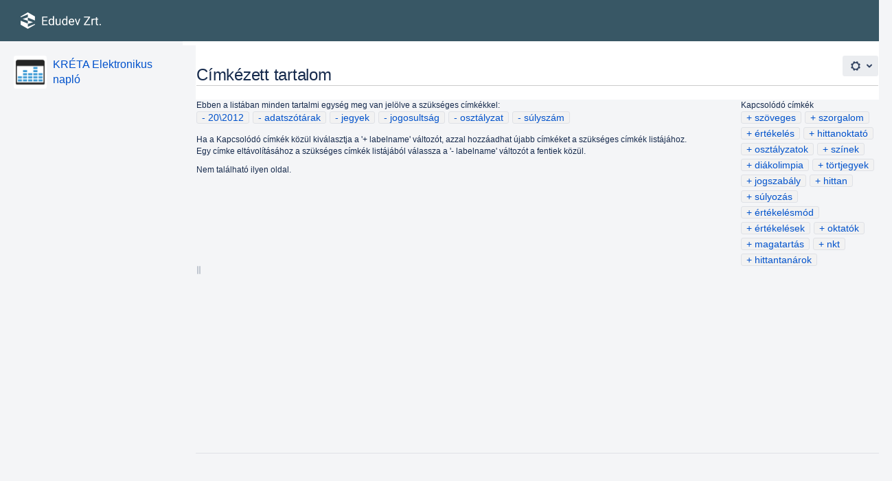

--- FILE ---
content_type: text/html;charset=UTF-8
request_url: https://tudasbazis.ekreta.hu/labels/viewlabel.action?key=FKKENAPLO&ids=6881326&ids=4522165&ids=6881282&ids=4522021&ids=6881328&ids=6881283
body_size: 43489
content:
    
<!DOCTYPE html>
<html>
<head>
                            <title>Címkézett tartalom - KRÉTA Elektronikus napló - KRÉTA Tudásbázis</title>
    
        

                        
    
                        
    

                
    
    <meta http-equiv="X-UA-Compatible" content="IE=EDGE,chrome=IE7">
<meta charset="UTF-8">
<meta id="confluence-context-path" name="confluence-context-path" content="">
<meta id="confluence-base-url" name="confluence-base-url" content="https://tudasbazis.ekreta.hu">

    <meta id="atlassian-token" name="atlassian-token" content="aca6b3cff374edb996ab7494c0da3f4bf698c83e">


<meta id="confluence-space-key" name="confluence-space-key" content="FKKENAPLO">
<script type="text/javascript">
        var contextPath = '';
</script>

    

    <meta name="robots" content="noindex,nofollow">
    <meta name="robots" content="noarchive">
    <meta name="confluence-request-time" content="1768589554892">
        
    
        
            <style>.ia-fixed-sidebar, .ia-splitter-left {width: 285px;}.theme-default .ia-splitter #main {margin-left: 285px;}.ia-fixed-sidebar {visibility: hidden;}</style>
            <meta name="ajs-use-keyboard-shortcuts" content="true">
            <meta name="ajs-discovered-plugin-features" content="$discoveredList">
            <meta name="ajs-keyboardshortcut-hash" content="a3e26b2b33c9ac4a6c9b1344742922fe">
            <meta name="ajs-is-confluence-admin" content="false">
            <meta name="ajs-connection-timeout" content="10000">
            
    
    
            <meta name="ajs-space-key" content="FKKENAPLO">
            <meta name="ajs-space-name" content="KRÉTA Elektronikus napló">
            <meta name="ajs-context-path" content="">
            <meta name="ajs-base-url" content="https://tudasbazis.ekreta.hu">
            <meta name="ajs-version-number" content="7.4.0">
            <meta name="ajs-build-number" content="8401">
            <meta name="ajs-remote-user" content="">
            <meta name="ajs-remote-user-key" content="">
            <meta name="ajs-remote-user-has-licensed-access" content="false">
            <meta name="ajs-remote-user-has-browse-users-permission" content="false">
            <meta name="ajs-current-user-fullname" content="">
            <meta name="ajs-current-user-avatar-url" content="">
            <meta name="ajs-current-user-avatar-uri-reference" content="/images/icons/profilepics/anonymous.svg">
            <meta name="ajs-static-resource-url-prefix" content="/s/-9xbi57/8401/0f22f74a0c673511e48ab1bc7ae6af4388aa8dbf/_">
            <meta name="ajs-global-settings-attachment-max-size" content="104857600">
            <meta name="ajs-global-settings-quick-search-enabled" content="true">
            <meta name="ajs-user-locale" content="hu_HU">
            <meta name="ajs-enabled-dark-features" content="confluence.wrap.macro.disable,site-wide.shared-drafts,site-wide.synchrony,editor.ajax.save.disable,clc.quick.create,confluence.view.edit.transition,cql.search.screen,confluence-inline-comments-resolved,frontend.editor.v4,http.session.registrar,nps.survey.inline.dialog,confluence.efi.onboarding.new.templates,frontend.editor.v4.compatibility,atlassian.cdn.static.assets,pdf-preview,previews.sharing,previews.versions,file-annotations,confluence.efi.onboarding.rich.space.content,collaborative-audit-log,previews.conversion-service,editor.ajax.save,read.only.mode,graphql,notification.plugin.api.enabled.com.atlassian.confluence.plugins.inlinecomments.events.InlineCommentReplyEvent,previews.trigger-all-file-types,notification.plugin.api.enabled.com.atlassian.confluence.plugins.inlinecomments.events.InlineCommentCreateEvent,attachment.extracted.text.extractor,lucene.caching.filter,confluence.table.resizable,notification.batch,previews.sharing.pushstate,confluence-inline-comments-rich-editor,site-wide.synchrony.opt-in,file-annotations.likes,gatekeeper-ui-v2,v2.content.name.searcher,mobile.supported.version,pulp,confluence-inline-comments,confluence-inline-comments-dangling-comment,quick-reload-inline-comments-flags">
            <meta name="ajs-atl-token" content="aca6b3cff374edb996ab7494c0da3f4bf698c83e">
            <meta name="ajs-confluence-flavour" content="VANILLA">
            <meta name="ajs-user-date-pattern" content="yyyy.MM.dd.">
            <meta name="ajs-access-mode" content="READ_WRITE">
            <meta name="ajs-render-mode" content="READ_WRITE">
            <meta name="ajs-date.format" content="MMM dd, yyyy">
    
    <link rel="shortcut icon" href="/s/-9xbi57/8401/0f22f74a0c673511e48ab1bc7ae6af4388aa8dbf/78/_/favicon.ico">
    <link rel="icon" type="image/x-icon" href="/s/-9xbi57/8401/0f22f74a0c673511e48ab1bc7ae6af4388aa8dbf/78/_/favicon.ico">

<link rel="search" type="application/opensearchdescription+xml" href="/opensearch/osd.action" title="KRÉTA Tudásbázis"/>

    <script>
window.WRM=window.WRM||{};window.WRM._unparsedData=window.WRM._unparsedData||{};window.WRM._unparsedErrors=window.WRM._unparsedErrors||{};
WRM._unparsedData["com.atlassian.plugins.atlassian-plugins-webresource-plugin:context-path.context-path"]="\u0022\u0022";
WRM._unparsedData["com.atlassian.analytics.analytics-client:policy-update-init.policy-update-data-provider"]="false";
WRM._unparsedData["com.atlassian.analytics.analytics-client:programmatic-analytics-init.programmatic-analytics-data-provider"]="false";
WRM._unparsedData["com.atlassian.applinks.applinks-plugin:applinks-common-exported.applinks-help-paths"]="{\u0022entries\u0022:{\u0022applinks.docs.root\u0022:\u0022https://confluence.atlassian.com/display/APPLINKS-060/\u0022,\u0022applinks.docs.diagnostics.troubleshoot.sslunmatched\u0022:\u0022SSL+and+application+link+troubleshooting+guide\u0022,\u0022applinks.docs.diagnostics.troubleshoot.oauthsignatureinvalid\u0022:\u0022OAuth+troubleshooting+guide\u0022,\u0022applinks.docs.diagnostics.troubleshoot.oauthtimestamprefused\u0022:\u0022OAuth+troubleshooting+guide\u0022,\u0022applinks.docs.delete.entity.link\u0022:\u0022Create+links+between+projects\u0022,\u0022applinks.docs.adding.application.link\u0022:\u0022Link+Atlassian+applications+to+work+together\u0022,\u0022applinks.docs.administration.guide\u0022:\u0022Application+Links+Documentation\u0022,\u0022applinks.docs.oauth.security\u0022:\u0022OAuth+security+for+application+links\u0022,\u0022applinks.docs.troubleshoot.application.links\u0022:\u0022Troubleshoot+application+links\u0022,\u0022applinks.docs.diagnostics.troubleshoot.unknownerror\u0022:\u0022Network+and+connectivity+troubleshooting+guide\u0022,\u0022applinks.docs.configuring.auth.trusted.apps\u0022:\u0022Configuring+Trusted+Applications+authentication+for+an+application+link\u0022,\u0022applinks.docs.diagnostics.troubleshoot.authlevelunsupported\u0022:\u0022OAuth+troubleshooting+guide\u0022,\u0022applinks.docs.diagnostics.troubleshoot.ssluntrusted\u0022:\u0022SSL+and+application+link+troubleshooting+guide\u0022,\u0022applinks.docs.diagnostics.troubleshoot.unknownhost\u0022:\u0022Network+and+connectivity+troubleshooting+guide\u0022,\u0022applinks.docs.delete.application.link\u0022:\u0022Link+Atlassian+applications+to+work+together\u0022,\u0022applinks.docs.link.applications\u0022:\u0022Link+Atlassian+applications+to+work+together\u0022,\u0022applinks.docs.diagnostics.troubleshoot.oauthproblem\u0022:\u0022OAuth+troubleshooting+guide\u0022,\u0022applinks.docs.diagnostics.troubleshoot.migration\u0022:\u0022Update+application+links+to+use+OAuth\u0022,\u0022applinks.docs.relocate.application.link\u0022:\u0022Link+Atlassian+applications+to+work+together\u0022,\u0022applinks.docs.administering.entity.links\u0022:\u0022Create+links+between+projects\u0022,\u0022applinks.docs.upgrade.application.link\u0022:\u0022OAuth+security+for+application+links\u0022,\u0022applinks.docs.diagnostics.troubleshoot.connectionrefused\u0022:\u0022Network+and+connectivity+troubleshooting+guide\u0022,\u0022applinks.docs.configuring.auth.oauth\u0022:\u0022OAuth+security+for+application+links\u0022,\u0022applinks.docs.insufficient.remote.permission\u0022:\u0022OAuth+security+for+application+links\u0022,\u0022applinks.docs.configuring.application.link.auth\u0022:\u0022OAuth+security+for+application+links\u0022,\u0022applinks.docs.diagnostics\u0022:\u0022Application+links+diagnostics\u0022,\u0022applinks.docs.configured.authentication.types\u0022:\u0022OAuth+security+for+application+links\u0022,\u0022applinks.docs.adding.entity.link\u0022:\u0022Create+links+between+projects\u0022,\u0022applinks.docs.diagnostics.troubleshoot.unexpectedresponse\u0022:\u0022Network+and+connectivity+troubleshooting+guide\u0022,\u0022applinks.docs.configuring.auth.basic\u0022:\u0022Configuring+Basic+HTTP+Authentication+for+an+Application+Link\u0022,\u0022applinks.docs.diagnostics.troubleshoot.authlevelmismatch\u0022:\u0022OAuth+troubleshooting+guide\u0022}}";
WRM._unparsedData["com.atlassian.applinks.applinks-plugin:applinks-common-exported.applinks-types"]="{\u0022crowd\u0022:\u0022Crowd\u0022,\u0022confluence\u0022:\u0022Confluence\u0022,\u0022fecru\u0022:\u0022Fisheye / Crucible\u0022,\u0022stash\u0022:\u0022Stash\u0022,\u0022jira\u0022:\u0022Jira\u0022,\u0022refapp\u0022:\u0022Referenciaalkalmaz\u00e1s\u0022,\u0022bamboo\u0022:\u0022Bamboo\u0022,\u0022generic\u0022:\u0022\u00c1ltal\u00e1nos alkalmaz\u00e1s\u0022}";
WRM._unparsedData["com.atlassian.applinks.applinks-plugin:applinks-common-exported.entity-types"]="{\u0022singular\u0022:{\u0022refapp.charlie\u0022:\u0022Charlie\u0022,\u0022fecru.project\u0022:\u0022Crucible projekt\u0022,\u0022fecru.repository\u0022:\u0022FishEye-k\u00f3dt\u00e1r\u0022,\u0022stash.project\u0022:\u0022Stash projekt\u0022,\u0022generic.entity\u0022:\u0022\u00c1ltal\u00e1nos projekt\u0022,\u0022confluence.space\u0022:\u0022Confluence munkat\u00e9r\u0022,\u0022bamboo.project\u0022:\u0022Bamboo Projekt\u0022,\u0022jira.project\u0022:\u0022Jira-projekt\u0022},\u0022plural\u0022:{\u0022refapp.charlie\u0022:\u0022Charlies\u0022,\u0022fecru.project\u0022:\u0022Crucible projektek\u0022,\u0022fecru.repository\u0022:\u0022FishEye-k\u00f3dt\u00e1rak\u0022,\u0022stash.project\u0022:\u0022Stash projektek\u0022,\u0022generic.entity\u0022:\u0022\u00c1ltal\u00e1nos projektek\u0022,\u0022confluence.space\u0022:\u0022Confluence munkaterek\u0022,\u0022bamboo.project\u0022:\u0022Bamboo projektek\u0022,\u0022jira.project\u0022:\u0022Jira-projektek\u0022}}";
WRM._unparsedData["com.atlassian.applinks.applinks-plugin:applinks-common-exported.authentication-types"]="{\u0022com.atlassian.applinks.api.auth.types.BasicAuthenticationProvider\u0022:\u0022Alapszint\u0171 hozz\u00e1f\u00e9r\u00e9s\u0022,\u0022com.atlassian.applinks.api.auth.types.TrustedAppsAuthenticationProvider\u0022:\u0022Megb\u00edzhat\u00f3 alkalmaz\u00e1sok\u0022,\u0022com.atlassian.applinks.api.auth.types.CorsAuthenticationProvider\u0022:\u0022CORS\u0022,\u0022com.atlassian.applinks.api.auth.types.OAuthAuthenticationProvider\u0022:\u0022OAuth\u0022,\u0022com.atlassian.applinks.api.auth.types.TwoLeggedOAuthAuthenticationProvider\u0022:\u0022OAuth\u0022,\u0022com.atlassian.applinks.api.auth.types.TwoLeggedOAuthWithImpersonationAuthenticationProvider\u0022:\u0022OAuth\u0022}";
WRM._unparsedData["com.atlassian.confluence.plugins.synchrony-interop:synchrony-status-banner-loader.synchrony-status"]="false";
WRM._unparsedData["com.atlassian.confluence.plugins.confluence-feature-discovery-plugin:confluence-feature-discovery-plugin-resources.test-mode"]="false";
WRM._unparsedData["com.atlassian.confluence.plugins.confluence-license-banner:confluence-license-banner-resources.license-details"]="{\u0022daysBeforeLicenseExpiry\u0022:0,\u0022daysBeforeMaintenanceExpiry\u0022:0,\u0022showLicenseExpiryBanner\u0022:false,\u0022showMaintenanceExpiryBanner\u0022:false,\u0022renewUrl\u0022:null,\u0022salesUrl\u0022:null}";
WRM._unparsedData["com.atlassian.confluence.plugins.confluence-search-ui-plugin:confluence-search-ui-plugin-resources.i18n-data"]="{\u0022search.ui.recent.link.text\u0022:\u0022Tov\u00e1bbi legut\u00f3bb felkeresett helyek\u0022,\u0022search.ui.filter.space.category.input.label\u0022:\u0022Munkat\u00e9r-kateg\u00f3ri\u00e1k keres\u00e9se...\u0022,\u0022search.ui.search.results.empty\u0022:\u0022Nem tal\u00e1lhat\u00f3 keres\u00e9si eredm\u00e9ny a k\u00f6vetkez\u0151re: \u201e{0}\u201d.\u0022,\u0022search.ui.filter.clear.selected\u0022:\u0022Kiv\u00e1lasztott elemek t\u00f6rl\u00e9se\u0022,\u0022search.ui.content.name.search.items.panel.load.all.top.items.button.text\u0022:\u0022Tov\u00e1bbi alkalmaz\u00e1stal\u00e1latok megjelen\u00edt\u00e9se\u0022,\u0022search.ui.filter.space.archive.label\u0022:\u0022Keres\u00e9s az archiv\u00e1lt munkaterek k\u00f6z\u00f6tt\u0022,\u0022search.ui.filter.label\u0022:\u0022sz\u0171r\u0151\u0022,\u0022search.ui.filter.contributor.button.text\u0022:\u0022K\u00f6zrem\u0171k\u00f6d\u0151\u0022,\u0022search.ui.filter.date.all.text\u0022:\u0022B\u00e1rmikor\u0022,\u0022search.ui.filter.space.current.label\u0022:\u0022AKTU\u00c1LIS\u0022,\u0022search.ui.clear.input.button.text\u0022:\u0022Sz\u00f6veg t\u00f6rl\u00e9se\u0022,\u0022search.ui.search.results.clear.button\u0022:\u0022t\u00f6r\u00f6lje a sz\u0171r\u0151t.\u0022,\u0022search.ui.filter.date.hour.text\u0022:\u0022Az elm\u00falt nap\u0022,\u0022help.search.ui.link.title\u0022:\u0022Keres\u00e9s a tippek k\u00f6z\u00f6tt\u0022,\u0022search.ui.filters.heading\u0022:\u0022Sz\u0171r\u00e9si szempont:\u0022,\u0022search.ui.filter.label.input.label\u0022:\u0022C\u00edmk\u00e9k keres\u00e9se...\u0022,\u0022search.ui.recent.items.anonymous\u0022:\u0022Kezdje meg a felfedez\u00e9st! A keres\u00e9si eredm\u00e9nyek itt jelennek meg.\u0022,\u0022search.ui.filter.date.month.text\u0022:\u0022A m\u00falt h\u00f3nap\u0022,\u0022search.ui.input.label\u0022:\u0022Keres\u00e9s\u0022,\u0022search.ui.search.result\u0022:\u0022{0,choice,1#{0} keres\u00e9si tal\u00e1lat|1\u005Cu003c{0} keres\u00e9si tal\u00e1lat}\u0022,\u0022search.ui.infinite.scroll.button.text\u0022:\u0022Tov\u00e1bbi eredm\u00e9nyek\u0022,\u0022search.ui.filter.date.button.text\u0022:\u0022D\u00e1tum\u0022,\u0022search.ui.filter.date.week.text\u0022:\u0022A m\u00falt h\u00e9t\u0022,\u0022search.ui.filter.label.button.text\u0022:\u0022C\u00edmke\u0022,\u0022search.ui.input.alert\u0022:\u0022Nyomja meg az Enter billenty\u0171t a keres\u00e9shez.\u0022,\u0022search.ui.result.subtitle.calendar\u0022:\u0022Csapatnapt\u00e1r\u0022,\u0022search.ui.filter.no.result.text\u0022:\u0022Nincs a keres\u00e9snek megfelel\u0151 tal\u00e1lat\u0022,\u0022search.ui.filter.date.heading\u0022:\u0022Legut\u00f3bb m\u00f3dos\u00edtva a k\u00f6vetkez\u0151ben:\u0022,\u0022search.ui.result.subtitle.user\u0022:\u0022Felhaszn\u00e1l\u00f3i profil\u0022,\u0022search.ui.filter.contributor.input.label\u0022:\u0022Szem\u00e9lyek keres\u00e9se...\u0022,\u0022search.ui.filter.content.type.button.text\u0022:\u0022T\u00edpus\u0022,\u0022search.ui.filter.space.input.label\u0022:\u0022Munkaterek keres\u00e9se...\u0022,\u0022search.ui.filter.date.year.text\u0022:\u0022A m\u00falt \u00e9v\u0022,\u0022search.ui.advanced.search.link.text\u0022:\u0022Speci\u00e1lis keres\u00e9s\u0022,\u0022search.ui.filter.space.button.text\u0022:\u0022Munkat\u00e9r\u0022,\u0022search.ui.generic.error\u0022:\u0022Hiba t\u00f6rt\u00e9nt. Friss\u00edtse az oldalt, illetve ha ez egy visszat\u00e9r\u0151 probl\u00e9ma, forduljon az adminisztr\u00e1tor\u00e1hoz.\u0022,\u0022search.ui.recent.spaces\u0022:\u0022Legut\u00f3bbi munkater\u00fcletek\u0022,\u0022search.ui.search.results.clear.line2\u0022:\u0022M\u00f3dos\u00edtsa a keres\u00e9st, vagy\u0022,\u0022search.ui.filter.space.category.button.text\u0022:\u0022Munkat\u00e9r-kateg\u00f3ria\u0022,\u0022search.ui.search.results.clear.line1\u0022:\u0022Nincs a keres\u00e9snek megfelel\u0151 tal\u00e1lat.\u0022,\u0022search.ui.content.name.search.items.panel.load.all.top.items.admin.button.text\u0022:\u0022Tov\u00e1bbi be\u00e1ll\u00edt\u00e1ok \u00e9s alkalmaz\u00e1stal\u00e1latok megjelen\u00edt\u00e9se...\u0022,\u0022search.ui.recent.pages\u0022:\u0022Legut\u00f3bb felkeresett helyek\u0022,\u0022search.ui.search.result.anonymous\u0022:\u0022{0,choice,1#{0} keres\u00e9si tal\u00e1lat|1\u005Cu003c{0} keres\u00e9si tal\u00e1lat}. M\u00e1r rendelkezik fi\u00f3kkal? {1}Jelentkezzen be{2} a keres\u00e9s kiterjeszt\u00e9s\u00e9hez.\u0022,\u0022search.ui.recent.items.empty\u0022:\u0022Kezdje meg a felfedez\u00e9st! A legut\u00f3bb felkeresett oldalak \u00e9s munkater\u00fcletek itt jelennek meg.\u0022,\u0022search.ui.result.subtitle.space\u0022:\u0022Munkat\u00e9r\u0022,\u0022search.ui.filter.space.init.heading\u0022:\u0022legut\u00f3bbi munkaterek\u0022}";
if(window.WRM._dataArrived)window.WRM._dataArrived();</script>
<link type="text/css" rel="stylesheet" href="/s/f1c7befd3591c689f02c4e0df6c013a9-CDN/-9xbi57/8401/0f22f74a0c673511e48ab1bc7ae6af4388aa8dbf/3cf35b95c66f7b1d014b468aed4137b3/_/download/contextbatch/css/_super/batch.css" data-wrm-key="_super" data-wrm-batch-type="context" media="all">
<link type="text/css" rel="stylesheet" href="/s/d41d8cd98f00b204e9800998ecf8427e-CDN/-9xbi57/8401/0f22f74a0c673511e48ab1bc7ae6af4388aa8dbf/7364195a4be71494516479cce00862a4/_/download/contextbatch/css/space,atl.general,main,-_super/batch.css" data-wrm-key="space,atl.general,main,-_super" data-wrm-batch-type="context" media="all">
<link type="text/css" rel="stylesheet" href="/s/d41d8cd98f00b204e9800998ecf8427e-CDN/-9xbi57/8401/0f22f74a0c673511e48ab1bc7ae6af4388aa8dbf/7.4.0/_/download/batch/com.atlassian.confluence.plugins.confluence-labels:view-label-resources/com.atlassian.confluence.plugins.confluence-labels:view-label-resources.css" data-wrm-key="com.atlassian.confluence.plugins.confluence-labels:view-label-resources" data-wrm-batch-type="resource" media="all">
<link type="text/css" rel="stylesheet" href="/s/d41d8cd98f00b204e9800998ecf8427e-CDN/-9xbi57/8401/0f22f74a0c673511e48ab1bc7ae6af4388aa8dbf/1.0/_/download/batch/confluence.web.resources:pagination-styles/confluence.web.resources:pagination-styles.css" data-wrm-key="confluence.web.resources:pagination-styles" data-wrm-batch-type="resource" media="all">
<link type="text/css" rel="stylesheet" href="/s/d41d8cd98f00b204e9800998ecf8427e-CDN/-9xbi57/8401/0f22f74a0c673511e48ab1bc7ae6af4388aa8dbf/8.3.5/_/download/batch/com.atlassian.auiplugin:split_aui.splitchunk.vendors--fc45e4dda1/com.atlassian.auiplugin:split_aui.splitchunk.vendors--fc45e4dda1.css" data-wrm-key="com.atlassian.auiplugin:split_aui.splitchunk.vendors--fc45e4dda1" data-wrm-batch-type="resource" media="all">
<link type="text/css" rel="stylesheet" href="/s/d41d8cd98f00b204e9800998ecf8427e-CDN/-9xbi57/8401/0f22f74a0c673511e48ab1bc7ae6af4388aa8dbf/17.4.0/_/download/batch/com.atlassian.confluence.plugins.confluence-space-ia:spacesidebar/com.atlassian.confluence.plugins.confluence-space-ia:spacesidebar.css" data-wrm-key="com.atlassian.confluence.plugins.confluence-space-ia:spacesidebar" data-wrm-batch-type="resource" media="all">
<link type="text/css" rel="stylesheet" href="/s/-9xbi57/8401/0f22f74a0c673511e48ab1bc7ae6af4388aa8dbf/78/_/styles/colors.css" media="all">
<link type="text/css" rel="stylesheet" href="/s/-9xbi57/8401/0f22f74a0c673511e48ab1bc7ae6af4388aa8dbf/78/_/styles/custom.css" media="all">
<script type="text/javascript" src="/s/c88e1fbe0b29962675a99f6dfe7a471a-CDN/-9xbi57/8401/0f22f74a0c673511e48ab1bc7ae6af4388aa8dbf/3cf35b95c66f7b1d014b468aed4137b3/_/download/contextbatch/js/_super/batch.js?locale=hu-HU" data-wrm-key="_super" data-wrm-batch-type="context" data-initially-rendered></script>
<script type="text/javascript" src="/s/cfe7790db21e828986ba3954e517cefd-CDN/-9xbi57/8401/0f22f74a0c673511e48ab1bc7ae6af4388aa8dbf/7364195a4be71494516479cce00862a4/_/download/contextbatch/js/space,atl.general,main,-_super/batch.js?locale=hu-HU" data-wrm-key="space,atl.general,main,-_super" data-wrm-batch-type="context" data-initially-rendered></script>
<script type="text/javascript" src="/s/ff0278397d9c4e1f13f03ffb0eb72dcc-CDN/-9xbi57/8401/0f22f74a0c673511e48ab1bc7ae6af4388aa8dbf/7.4.0/_/download/batch/com.atlassian.confluence.plugins.confluence-labels:view-label-resources/com.atlassian.confluence.plugins.confluence-labels:view-label-resources.js?locale=hu-HU" data-wrm-key="com.atlassian.confluence.plugins.confluence-labels:view-label-resources" data-wrm-batch-type="resource" data-initially-rendered></script>
<script type="text/javascript" src="/s/ff0278397d9c4e1f13f03ffb0eb72dcc-CDN/-9xbi57/8401/0f22f74a0c673511e48ab1bc7ae6af4388aa8dbf/8.3.5/_/download/batch/com.atlassian.auiplugin:split_aui.splitchunk.036a05e5ff/com.atlassian.auiplugin:split_aui.splitchunk.036a05e5ff.js?locale=hu-HU" data-wrm-key="com.atlassian.auiplugin:split_aui.splitchunk.036a05e5ff" data-wrm-batch-type="resource" data-initially-rendered></script>
<script type="text/javascript" src="/s/ff0278397d9c4e1f13f03ffb0eb72dcc-CDN/-9xbi57/8401/0f22f74a0c673511e48ab1bc7ae6af4388aa8dbf/8.3.5/_/download/batch/com.atlassian.auiplugin:split_aui.component.nav/com.atlassian.auiplugin:split_aui.component.nav.js?locale=hu-HU" data-wrm-key="com.atlassian.auiplugin:split_aui.component.nav" data-wrm-batch-type="resource" data-initially-rendered></script>
<script type="text/javascript" src="/s/99914b932bd37a50b983c5e7c90ae93b-CDN/-9xbi57/8401/0f22f74a0c673511e48ab1bc7ae6af4388aa8dbf/17.4.0/_/download/batch/com.atlassian.confluence.plugins.confluence-space-ia:soy-resources/com.atlassian.confluence.plugins.confluence-space-ia:soy-resources.js?locale=hu-HU" data-wrm-key="com.atlassian.confluence.plugins.confluence-space-ia:soy-resources" data-wrm-batch-type="resource" data-initially-rendered></script>
<script type="text/javascript" src="/s/ff0278397d9c4e1f13f03ffb0eb72dcc-CDN/-9xbi57/8401/0f22f74a0c673511e48ab1bc7ae6af4388aa8dbf/7.4.0/_/download/batch/com.atlassian.confluence.plugins.editor-loader:background-loading-editor/com.atlassian.confluence.plugins.editor-loader:background-loading-editor.js?locale=hu-HU" data-wrm-key="com.atlassian.confluence.plugins.editor-loader:background-loading-editor" data-wrm-batch-type="resource" data-initially-rendered></script>
<script type="text/javascript" src="/s/ff0278397d9c4e1f13f03ffb0eb72dcc-CDN/-9xbi57/8401/0f22f74a0c673511e48ab1bc7ae6af4388aa8dbf/8.3.5/_/download/batch/com.atlassian.auiplugin:split_aui.splitchunk.vendors--fc45e4dda1/com.atlassian.auiplugin:split_aui.splitchunk.vendors--fc45e4dda1.js?locale=hu-HU" data-wrm-key="com.atlassian.auiplugin:split_aui.splitchunk.vendors--fc45e4dda1" data-wrm-batch-type="resource" data-initially-rendered></script>
<script type="text/javascript" src="/s/ff0278397d9c4e1f13f03ffb0eb72dcc-CDN/-9xbi57/8401/0f22f74a0c673511e48ab1bc7ae6af4388aa8dbf/8.3.5/_/download/batch/com.atlassian.auiplugin:split_jquery.ui.sortable/com.atlassian.auiplugin:split_jquery.ui.sortable.js?locale=hu-HU" data-wrm-key="com.atlassian.auiplugin:split_jquery.ui.sortable" data-wrm-batch-type="resource" data-initially-rendered></script>
<script type="text/javascript" src="/s/ff0278397d9c4e1f13f03ffb0eb72dcc-CDN/-9xbi57/8401/0f22f74a0c673511e48ab1bc7ae6af4388aa8dbf/17.4.0/_/download/batch/com.atlassian.confluence.plugins.confluence-space-ia:spacesidebar/com.atlassian.confluence.plugins.confluence-space-ia:spacesidebar.js?locale=hu-HU" data-wrm-key="com.atlassian.confluence.plugins.confluence-space-ia:spacesidebar" data-wrm-batch-type="resource" data-initially-rendered></script>

    

        
    

		
	
    <script>
  AJS.toInit(function(){
    if (AJS.params.remoteUser == ''){
      AJS.$('#space-menu-link').hide();
      AJS.$('#quick-create-page-button').hide();
      AJS.$('#create-page-button').hide();
      AJS.$('#help-menu-link').hide();
      AJS.$('#help-menu-link-content').hide();
      AJS.$('#space-tools-menu-trigger').hide();
      AJS.$('#action-export-word-link').hide();
      AJS.$('#action-menu-exportSection').hide();
      AJS.$('#system-content-items').hide();
      AJS.$('#action-menu-primary').hide();
      AJS.$('#action-menu-secondary').hide();
      AJS.$('#footer').hide();
      AJS.$('.page-metadata').hide();
      AJS.$('.first').hide();
    }
  });
</script>

<!-- Global site tag (gtag.js) - Google Analytics -->
<script async src="https://www.googletagmanager.com/gtag/js?id=UA-110145890-1"></script>
<script>
  window.dataLayer = window.dataLayer || [];
  function gtag(){dataLayer.push(arguments);}
  gtag('js', new Date());

  gtag('config', 'UA-110145890-1');
</script>

    
</head>

    
<body      id="com-atlassian-confluence" class="theme-default spacetools with-space-sidebar ${mode}-mode aui-layout aui-theme-default">

        
            <div id='stp-licenseStatus-banner'></div>
    <ul id="assistive-skip-links" class="assistive">
    <li><a href="#title-heading">Ugrás a tartalomhoz</a></li>
    <li><a href="#breadcrumbs">Ugrás a zsemlemorzsákra</a></li>
    <li><a href="#header-menu-bar">Ugrás a fejléc menühöz</a></li>
    <li><a href="#navigation">Ugrás a műveletre menü</a></li>
    <li><a href="#quick-search-query">Tovább a gyorskeresőhöz</a></li>
</ul>
<div id="page">
<div id="full-height-container">
    <div id="header-precursor">
        <div class="cell">
            
                            </div>
    </div>
        





<header id="header" role="banner">
    <nav class="aui-header aui-dropdown2-trigger-group" role="navigation"><div class="aui-header-inner"><div class="aui-header-primary"><h1 id="logo" class="aui-header-logo aui-header-logo-custom"><a href="/"><img src="/download/attachments/327682/atl.site.logo?version=7&amp;modificationDate=1682580141690&amp;api=v2" alt="KRÉTA Tudásbázis" /></a></h1><ul class="aui-nav">
                            <li>
            
        
        
<a  id="space-directory-link" href="/spacedirectory/view.action"  class=" aui-nav-imagelink"   title="Munkaterek">
            <span>Munkaterek</span>
    </a>
        </li>
                                <li class="aui-buttons">
            </li>
</ul>
</div><div class="aui-header-secondary"><ul class="aui-nav">
                        <li>
        <div id="search-ui" class="aui-quicksearch dont-default-focus header-quicksearch"><input id="quick-search-query" aria-label="Keresés" placeholder="Keresés" type="text" /><div id="quick-search-alert" role="alert">Nyomja meg az Enter billentyűt a kereséshez.</div><aui-spinner size="small"></aui-spinner></div>
    </li>
        <li>
            
        <a id="help-menu-link" class="aui-nav-link aui-dropdown2-trigger aui-dropdown2-trigger-arrowless" href="#" aria-haspopup="true" aria-owns="help-menu-link-content" title="Súgó">
        <span class="aui-icon aui-icon-small aui-iconfont-question-filled">Súgó</span>
    </a>
    <nav id="help-menu-link-content" class="aui-dropdown2 aui-style-default" aria-hidden="true">
                    <div class="aui-dropdown2-section">
                                <ul  id="help-menu-link-leading" class="aui-list-truncate section-leading first">
                                            <li>
        
            
<a  id="confluence-help-link" href="https://docs.atlassian.com/confluence/docs-74/" class="    "      title="A Confluence online dokumentációs oldalának megtekintése"  target="_blank"
>
        Online súgó
</a>
</li>
                                            <li>
    
                
<a  id="keyboard-shortcuts-link" href="#" class="    "      title="Az elérhető gyorsbillentyűk megtekintése" >
        Gyorsbillentyűk
</a>
</li>
                                            <li>
    
            
<a  id="feed-builder-link" href="/dashboard/configurerssfeed.action" class="    "      title="Egyéni RSS hírcsatorna létrehozása." >
        RSS Feed szerkesztő
</a>
</li>
                                            <li>
    
            
<a  id="whats-new-menu-link" href="https://confluence.atlassian.com/display/DOC/Confluence+7.4+Release+Notes" class="    "      title="" >
        Újdonságok
</a>
</li>
                                            <li>
    
                
<a  id="gadget-directory-link" href="#" class="   user-item administration-link "      title="A Confluence eszközeinek böngészése" >
        Elérhető eszközök
</a>
</li>
                                            <li>
    
            
<a  id="confluence-about-link" href="/aboutconfluencepage.action" class="    "      title="További információk a Confluence-ről" >
        Confluence névjegy
</a>
</li>
                                    </ul>
            </div>
            </nav>
    
    </li>
        <li>
                
    
    </li>
        <li>
            
    </li>
        <li>
                                            <li>
        
            
<a  id="login-link" href="/login.action?os_destination=%2Flabels%2Fviewlabel.action%3Fkey%3DFKKENAPLO%26ids%3D6881326%26ids%3D4522165%26ids%3D6881282%26ids%3D4522021%26ids%3D6881328%26ids%3D6881283" class="   user-item login-link "      title="" >
        Bejelentkezés
</a>
</li>
                        
    </li>
    </ul>
</div></div><!-- .aui-header-inner--></nav><!-- .aui-header -->
    <br class="clear">
</header>
    

    
    	<div class="ia-splitter">
    		<div class="ia-splitter-left">
    			<div class="ia-fixed-sidebar">
                                            
                            <div class="acs-side-bar ia-scrollable-section"><div class="acs-side-bar-space-info tipsy-enabled" data-configure-tooltip="Munkatér adatainak szerkesztése"><div class="avatar"><div class="space-logo" data-key="FKKENAPLO" data-name="KRÉTA Elektronikus napló" data-entity-type="confluence.space"><div class="avatar-img-container"><div class="avatar-img-wrapper"><a href="/pages/viewpage.action?pageId=2424855" title="KRÉTA Elektronikus napló"><img class="avatar-img" src="/download/attachments/2424853/FKKENAPLO?version=4&amp;modificationDate=1663920171757&amp;api=v2" alt="KRÉTA Elektronikus napló"></a></div></div></div></div><div class="space-information-container"><div class="name"><a href="/pages/viewpage.action?pageId=2424855" title="KRÉTA Elektronikus napló">KRÉTA Elektronikus napló</a></div><div class="flyout-handle icon aui-icon aui-icon-small aui-iconfont-edit"></div></div></div><div class="acs-side-bar-content"><div class="acs-nav-wrapper"><div class="acs-nav" data-has-create-permission="false" data-quick-links-state="hide" data-page-tree-state="null" data-nav-type="page-tree"><div class="acs-nav-sections"></div></div></div></div><div class="hidden"><a href="/collector/pages.action?key=FKKENAPLO" id="space-pages-link"></a><script type="text/x-template" title="logo-config-content"><h2>Tér részletei</h2><div class="personal-space-logo-hint">A profilképét a személyes tere logóként használja. <a href="/users/profile/editmyprofilepicture.action" target="_blank">Profilkép megváltoztatása</a>.</div></script></div></div><div class="space-tools-section"><div id="space-tools-menu-additional-items" class="hidden"><div data-label="Oldalak böngészése" data-class="" data-href="/pages/reorderpages.action?key=FKKENAPLO">Oldalak böngészése</div></div><button id="space-tools-menu-trigger"  class=" aui-dropdown2-trigger aui-button aui-button-subtle tipsy-enabled aui-dropdown2-trigger-arrowless " aria-controls="space-tools-menu" aria-haspopup="true" role="button" data-aui-trigger><span class="aui-icon aui-icon-small aui-iconfont-configure">Konfigurálás</span><span class="aui-button-label">Területi eszközök</span><span class="aui-icon "></span></button><div id="space-tools-menu" class="aui-dropdown2 aui-style-default space-tools-dropdown" role="menu" aria-hidden="true" data-aui-alignment="top left"><div role="application"></div></div><a class="expand-collapse-trigger aui-icon aui-icon-small aui-iconfont-chevron-double-left"></a></div>
                    
                        			</div>
    		</div>
        <!-- \#header -->

            
    
        <div id="main" class=" aui-page-panel">
                        <div id="main-header">
                        

    <div id="navigation" class="content-navigation">

        <button href="#label-settings" aria-owns="label-settings" aria-haspopup="true" class="labels-settings-trigger aui-button aui-dropdown2-trigger aui-style-default">
            <span class="aui-icon aui-icon-small aui-iconfont-configure">Settings</span>
        </button>

        <div id="label-settings" class="aui-dropdown2 aui-style-default" aria-hidden="true">
            <ul class="aui-list-truncate">
                                    <li><a href="/label/20\2012+adatszótárak+jegyek+jogosultság+osztályzat+súlyszám">Tartalom megtekintése minden térből</a></li>
                                    <li><a href="/labels/listlabels-heatmap.action?key=FKKENAPLO">Népszerű címkék</a></li>
                                    <li><a href="/labels/listlabels-alphaview.action?key=FKKENAPLO">Összes címke</a></li>
                            </ul>
        </div>
    </div>


            
            <div id="title-heading" class="pagetitle with-breadcrumbs">
                
                                    <div id="breadcrumb-section">
                        
    
    
    <ol id="breadcrumbs">
                        </ol>


                    </div>
                
                

                <h1 id="title-text" class="with-breadcrumbs">
                                                Címkézett tartalom
                                    </h1>
            </div>
        </div><!-- \#main-header -->
        
        

        <div id="sidebar-container">
                                                </div><!-- \#sidebar-container -->

        

    

        

        




                         
    


    
    
        
    
    
                    
    



                        
            
        

<div id="content" class="space space-labels ">
    

<div id="action-messages">
                        </div>

			

<div id="link-browser-tab-items" class="hidden">
                <div title="Keresés" data-weight="10">search</div>
            <div title="Fájlok" data-weight="30">attachments</div>
            <div title="Webhivatkozás" data-weight="40">weblink</div>
            <div title="Speciális" data-weight="50">advanced</div>
    </div>
		
<div id="space-tools-web-items" class="hidden">
                <div data-label="Áttekintés" data-href="/spaces/viewspacesummary.action?key=FKKENAPLO">Áttekintés</div>
            <div data-label="Tartalomkezelés" data-href="/pages/reorderpages.action?key=FKKENAPLO">Tartalomkezelés</div>
    </div>	
                                            		                        
        <div class="labels-content">
            <div class="related-labels">
                                    <div>Kapcsolódó címkék</div>
                    <ul class="label-list">

<li class="aui-label" data-label-id="6881302">
    <a class="plus-label" rel="nofollow" href="/labels/viewlabel.action?key=FKKENAPLO&amp;ids=6881326&amp;ids=4522165&amp;ids=6881282&amp;ids=4522021&amp;ids=6881328&amp;ids=6881302&amp;ids=6881283">szöveges</a>
</li><li class="aui-label" data-label-id="4522160">
    <a class="plus-label" rel="nofollow" href="/labels/viewlabel.action?key=FKKENAPLO&amp;ids=6881326&amp;ids=4522165&amp;ids=6881282&amp;ids=4522021&amp;ids=6881328&amp;ids=4522160&amp;ids=6881283">szorgalom</a>
</li><li class="aui-label" data-label-id="4522161">
    <a class="plus-label" rel="nofollow" href="/labels/viewlabel.action?key=FKKENAPLO&amp;ids=6881326&amp;ids=4522165&amp;ids=6881282&amp;ids=4522021&amp;ids=6881328&amp;ids=6881283&amp;ids=4522161">értékelés</a>
</li><li class="aui-label" data-label-id="18186265">
    <a class="plus-label" rel="nofollow" href="/labels/viewlabel.action?key=FKKENAPLO&amp;ids=6881326&amp;ids=4522165&amp;ids=18186265&amp;ids=6881282&amp;ids=4522021&amp;ids=6881328&amp;ids=6881283">hittanoktató</a>
</li><li class="aui-label" data-label-id="6881325">
    <a class="plus-label" rel="nofollow" href="/labels/viewlabel.action?key=FKKENAPLO&amp;ids=6881326&amp;ids=4522165&amp;ids=6881282&amp;ids=4522021&amp;ids=6881328&amp;ids=6881325&amp;ids=6881283">osztályzatok</a>
</li><li class="aui-label" data-label-id="4522208">
    <a class="plus-label" rel="nofollow" href="/labels/viewlabel.action?key=FKKENAPLO&amp;ids=6881326&amp;ids=4522165&amp;ids=6881282&amp;ids=4522021&amp;ids=6881328&amp;ids=4522208&amp;ids=6881283">színek</a>
</li><li class="aui-label" data-label-id="4522213">
    <a class="plus-label" rel="nofollow" href="/labels/viewlabel.action?key=FKKENAPLO&amp;ids=6881326&amp;ids=4522165&amp;ids=4522213&amp;ids=6881282&amp;ids=4522021&amp;ids=6881328&amp;ids=6881283">diákolimpia</a>
</li><li class="aui-label" data-label-id="6881285">
    <a class="plus-label" rel="nofollow" href="/labels/viewlabel.action?key=FKKENAPLO&amp;ids=6881326&amp;ids=4522165&amp;ids=6881282&amp;ids=4522021&amp;ids=6881328&amp;ids=6881283&amp;ids=6881285">törtjegyek</a>
</li><li class="aui-label" data-label-id="4522009">
    <a class="plus-label" rel="nofollow" href="/labels/viewlabel.action?key=FKKENAPLO&amp;ids=6881326&amp;ids=4522165&amp;ids=6881282&amp;ids=4522021&amp;ids=4522009&amp;ids=6881328&amp;ids=6881283">jogszabály</a>
</li><li class="aui-label" data-label-id="4522072">
    <a class="plus-label" rel="nofollow" href="/labels/viewlabel.action?key=FKKENAPLO&amp;ids=6881326&amp;ids=4522165&amp;ids=4522072&amp;ids=6881282&amp;ids=4522021&amp;ids=6881328&amp;ids=6881283">hittan</a>
</li><li class="aui-label" data-label-id="6881281">
    <a class="plus-label" rel="nofollow" href="/labels/viewlabel.action?key=FKKENAPLO&amp;ids=6881326&amp;ids=4522165&amp;ids=6881282&amp;ids=4522021&amp;ids=6881328&amp;ids=6881281&amp;ids=6881283">súlyozás</a>
</li><li class="aui-label" data-label-id="4522209">
    <a class="plus-label" rel="nofollow" href="/labels/viewlabel.action?key=FKKENAPLO&amp;ids=6881326&amp;ids=4522165&amp;ids=6881282&amp;ids=4522021&amp;ids=6881328&amp;ids=6881283&amp;ids=4522209">értékelésmód</a>
</li><li class="aui-label" data-label-id="4522055">
    <a class="plus-label" rel="nofollow" href="/labels/viewlabel.action?key=FKKENAPLO&amp;ids=6881326&amp;ids=4522165&amp;ids=6881282&amp;ids=4522021&amp;ids=6881328&amp;ids=6881283&amp;ids=4522055">értékelések</a>
</li><li class="aui-label" data-label-id="18186264">
    <a class="plus-label" rel="nofollow" href="/labels/viewlabel.action?key=FKKENAPLO&amp;ids=6881326&amp;ids=4522165&amp;ids=6881282&amp;ids=4522021&amp;ids=18186264&amp;ids=6881328&amp;ids=6881283">oktatók</a>
</li><li class="aui-label" data-label-id="4522159">
    <a class="plus-label" rel="nofollow" href="/labels/viewlabel.action?key=FKKENAPLO&amp;ids=6881326&amp;ids=4522165&amp;ids=6881282&amp;ids=4522021&amp;ids=4522159&amp;ids=6881328&amp;ids=6881283">magatartás</a>
</li><li class="aui-label" data-label-id="4522205">
    <a class="plus-label" rel="nofollow" href="/labels/viewlabel.action?key=FKKENAPLO&amp;ids=6881326&amp;ids=4522165&amp;ids=6881282&amp;ids=4522021&amp;ids=4522205&amp;ids=6881328&amp;ids=6881283">nkt</a>
</li><li class="aui-label" data-label-id="18186266">
    <a class="plus-label" rel="nofollow" href="/labels/viewlabel.action?key=FKKENAPLO&amp;ids=6881326&amp;ids=4522165&amp;ids=18186266&amp;ids=6881282&amp;ids=4522021&amp;ids=6881328&amp;ids=6881283">hittantanárok</a>
</li>
                    </ul>
                            </div>

            <div class="labels-main">
                <div class="labels-main-description">
                                    Ebben a listában minden tartalmi egység meg van jelölve a szükséges címkékkel:
                    <ul class="label-list">

<li class="aui-label" data-label-id="6881326">
    <a class="minus-label" rel="nofollow" href="/labels/viewlabel.action?key=FKKENAPLO&amp;ids=4522165&amp;ids=6881282&amp;ids=4522021&amp;ids=6881328&amp;ids=6881283">20\2012</a>
</li><li class="aui-label" data-label-id="4522165">
    <a class="minus-label" rel="nofollow" href="/labels/viewlabel.action?key=FKKENAPLO&amp;ids=6881326&amp;ids=6881282&amp;ids=4522021&amp;ids=6881328&amp;ids=6881283">adatszótárak</a>
</li><li class="aui-label" data-label-id="6881282">
    <a class="minus-label" rel="nofollow" href="/labels/viewlabel.action?key=FKKENAPLO&amp;ids=6881326&amp;ids=4522165&amp;ids=4522021&amp;ids=6881328&amp;ids=6881283">jegyek</a>
</li><li class="aui-label" data-label-id="4522021">
    <a class="minus-label" rel="nofollow" href="/labels/viewlabel.action?key=FKKENAPLO&amp;ids=6881326&amp;ids=4522165&amp;ids=6881282&amp;ids=6881328&amp;ids=6881283">jogosultság</a>
</li><li class="aui-label" data-label-id="6881328">
    <a class="minus-label" rel="nofollow" href="/labels/viewlabel.action?key=FKKENAPLO&amp;ids=6881326&amp;ids=4522165&amp;ids=6881282&amp;ids=4522021&amp;ids=6881283">osztályzat</a>
</li><li class="aui-label" data-label-id="6881283">
    <a class="minus-label" rel="nofollow" href="/labels/viewlabel.action?key=FKKENAPLO&amp;ids=6881326&amp;ids=4522165&amp;ids=6881282&amp;ids=4522021&amp;ids=6881328">súlyszám</a>
</li>
                    </ul>
                    <p>Ha a Kapcsolódó címkék közül kiválasztja a '+ labelname' változót, azzal hozzáadhat újabb címkéket a szükséges címkék listájához.<br>
                       Egy címke eltávolításához a szükséges címkék listájából válassza a '- labelname' változót a fentiek közül.</p>
                                </div>

                                <ul class="content-by-label">
                                            <li>Nem található ilyen oldal.</li>
                                    </ul>

                            
        

    
    
        <ol class="aui-nav aui-nav-pagination">
            </ol>
            </div>
        </div>

    
    
        
</div>


    




    
    
    


        

            </div><!-- \#main -->
            
    
    
        
            
            

<div id="footer" role="contentinfo">
    <section class="footer-body">

                                                    
        

        <ul id="poweredby">
            <li class="noprint">Támogatja az <a href="http://www.atlassian.com/software/confluence" class="hover-footer-link" rel="nofollow">Atlassian Confluence</a> <span id='footer-build-information'>7.4.0</span></li>
            <li class="print-only">Kiadta az Atlassian Confluence 7.4.0</li>
            <li class="noprint"><a href="https://support.atlassian.com/help/confluence" class="hover-footer-link" rel="nofollow">Hiba bejelentése</a></li>
            <li class="noprint"><a href="https://www.atlassian.com/company" class="hover-footer-link" rel="nofollow">Atlassian hírek</a></li>
        </ul>

        

        <div id="footer-logo"><a href="http://www.atlassian.com/" rel="nofollow">Atlassian</a></div>

                    
        
    </section>
</div>

    
</div>

</div><!-- \#full-height-container -->
</div><!-- \#page -->

    <span style="display:none;" id="confluence-server-performance">{"serverDuration": 41, "requestCorrelationId": "460ad6a83d1b539a"}</span>
</body>
</html>
    


--- FILE ---
content_type: text/javascript
request_url: https://tudasbazis.ekreta.hu/s/ff0278397d9c4e1f13f03ffb0eb72dcc-CDN/-9xbi57/8401/0f22f74a0c673511e48ab1bc7ae6af4388aa8dbf/8.3.5/_/download/batch/com.atlassian.auiplugin:split_jquery.ui.sortable/com.atlassian.auiplugin:split_jquery.ui.sortable.js?locale=hu-HU
body_size: 835
content:
WRMCB=function(e){var c=console;if(c&&c.log&&c.error){c.log('Error running batched script.');c.error(e);}}
;
try {
/* module-key = 'com.atlassian.auiplugin:split_jquery.ui.sortable', location = 'aui.chunk.6880542ee9d1db428d90--3d4584a88af3f8040a6a.js' */
(window.__auiJsonp=window.__auiJsonp||[]).push([["jquery.ui.sortable"],{Ckgl:function(u,e,i){"use strict";Object.defineProperty(e,"__esModule",{value:!0}),i("FJx+"),i("xTPO"),e.default="jquery",u.exports=e.default}},[["Ckgl","runtime","aui.splitchunk.vendors--20a97d6a33","aui.splitchunk.vendors--d18e3cafa7","aui.splitchunk.vendors--db57146687","aui.splitchunk.vendors--51504ebf10","aui.splitchunk.vendors--351ae504d7","aui.splitchunk.vendors--6ce18a1d80","aui.splitchunk.vendors--fc45e4dda1","aui.splitchunk.172ffb6da7"]]]);
}catch(e){WRMCB(e)};

--- FILE ---
content_type: text/javascript
request_url: https://tudasbazis.ekreta.hu/s/ff0278397d9c4e1f13f03ffb0eb72dcc-CDN/-9xbi57/8401/0f22f74a0c673511e48ab1bc7ae6af4388aa8dbf/8.3.5/_/download/batch/com.atlassian.auiplugin:split_aui.component.nav/com.atlassian.auiplugin:split_aui.component.nav.js?locale=hu-HU
body_size: 777
content:
WRMCB=function(e){var c=console;if(c&&c.log&&c.error){c.log('Error running batched script.');c.error(e);}}
;
try {
/* module-key = 'com.atlassian.auiplugin:split_aui.component.nav', location = 'aui.chunk.4372241301976b1f0489--f5a22eebeec886dbba33.js' */
(window.__auiJsonp=window.__auiJsonp||[]).push([["aui.component.nav"],[],[["eC/R","runtime","aui.splitchunk.vendors--e54c7c7304","aui.splitchunk.172ffb6da7","aui.splitchunk.b0831cc7d0","aui.splitchunk.572a8bf5cd","aui.splitchunk.087aba7911","aui.splitchunk.fbd1a5ab27","aui.splitchunk.d49cf794d2","aui.splitchunk.e54c7c7304","aui.splitchunk.792781e698","aui.splitchunk.c750721820","aui.splitchunk.382c9b559f","aui.splitchunk.b652d2668a","aui.splitchunk.036a05e5ff"]]]);
}catch(e){WRMCB(e)};

--- FILE ---
content_type: text/javascript
request_url: https://tudasbazis.ekreta.hu/s/ff0278397d9c4e1f13f03ffb0eb72dcc-CDN/-9xbi57/8401/0f22f74a0c673511e48ab1bc7ae6af4388aa8dbf/8.3.5/_/download/batch/com.atlassian.auiplugin:split_aui.splitchunk.vendors--fc45e4dda1/com.atlassian.auiplugin:split_aui.splitchunk.vendors--fc45e4dda1.js?locale=hu-HU
body_size: 441
content:
WRMCB=function(e){var c=console;if(c&&c.log&&c.error){c.log('Error running batched script.');c.error(e);}}
;
try {
/* module-key = 'com.atlassian.auiplugin:split_aui.splitchunk.vendors--fc45e4dda1', location = 'aui.chunk.f275be028b02fbce6993--d9ed628d7ae62b6737e9.js' */
(window.__auiJsonp=window.__auiJsonp||[]).push([["aui.splitchunk.vendors--fc45e4dda1"],{"FJx+":function(n,i,o){}}]);
}catch(e){WRMCB(e)};